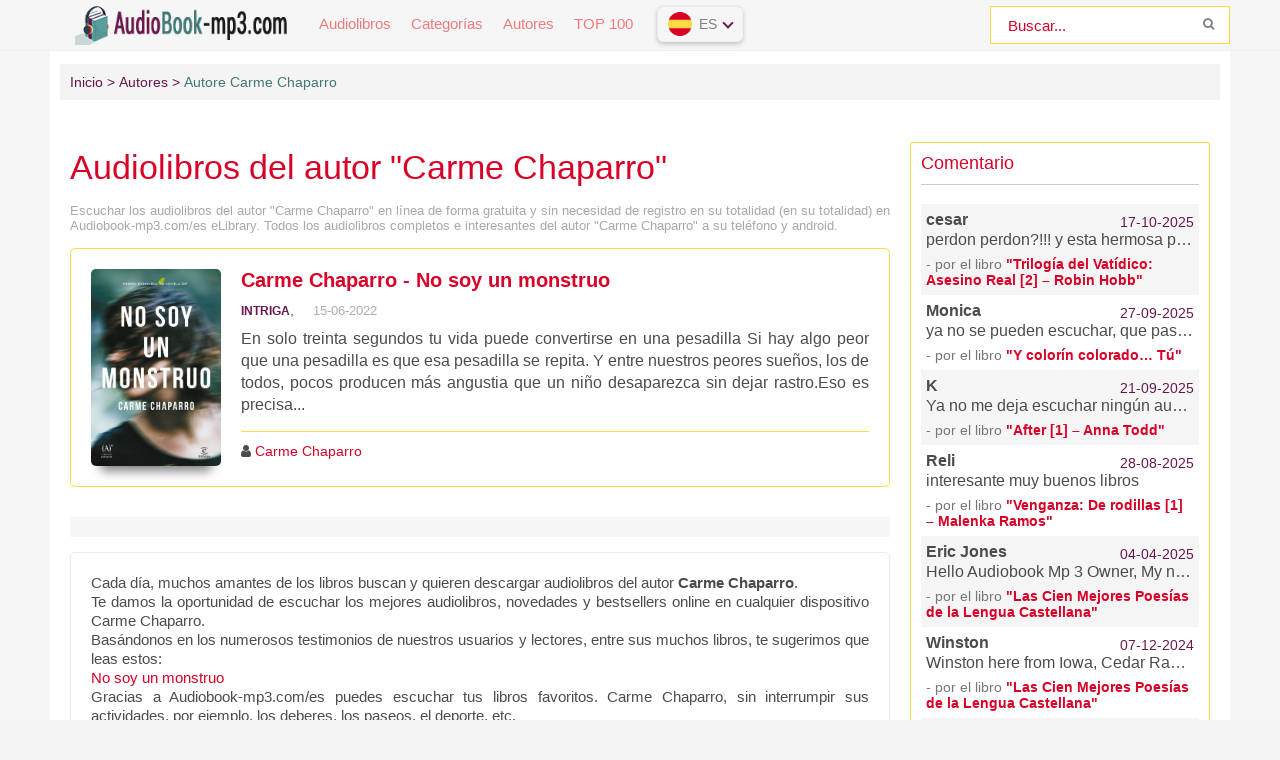

--- FILE ---
content_type: text/html; charset=UTF-8
request_url: https://audiobook-mp3.com/es-avtor-156-carme-chaparro
body_size: 8034
content:
<!DOCTYPE html>
<html lang="es_ES">
    <head>
        <meta charset="es_ES">
        <meta http-equiv="X-UA-Compatible" content="IE=edge">
        <meta name="language" content="es" />      
        <meta name="viewport" content="width=device-width, initial-scale=1, maximum-scale=1.0, user-scalable=no" />
        <script src="/js/jquery.js"></script>
        <meta name="csrf-param" content="_csrf-frontend">
    <meta name="csrf-token" content="QcnP7htqF3U6KhdtbIeEjxTBPIO6PqvUmlKeVvra_I5cEwZDVLr8_ByszPG8mMWI8oiaA-gw-RIIEs4dIrvZPw==">
 
        <title>Audiolibros del autor - Carme Chaparro escuchar gratis en línea Audiobook-mp3.com/es</title>
        <link rel="shortcut icon" href="https://cdn.audiobook-mp3.com/favicon.ico" type="image/x-icon" />
        <link rel="apple-touch-icon" sizes="57x57" href="https://cdn.audiobook-mp3.com/apple-icon-57x57.png">
        <link rel="apple-touch-icon" sizes="60x60" href="https://cdn.audiobook-mp3.com/apple-icon-60x60.png">
        <link rel="apple-touch-icon" sizes="72x72" href="https://cdn.audiobook-mp3.com/apple-icon-72x72.png">
        <link rel="apple-touch-icon" sizes="76x76" href="https://cdn.audiobook-mp3.com/apple-icon-76x76.png">
        <link rel="apple-touch-icon" sizes="114x114" href="https://cdn.audiobook-mp3.com/apple-icon-114x114.png">
        <link rel="apple-touch-icon" sizes="120x120" href="https://cdn.audiobook-mp3.com/apple-icon-120x120.png">
        <link rel="apple-touch-icon" sizes="144x144" href="https://cdn.audiobook-mp3.com/apple-icon-144x144.png">
        <link rel="apple-touch-icon" sizes="152x152" href="https://cdn.audiobook-mp3.com/apple-icon-152x152.png">
        <link rel="apple-touch-icon" sizes="180x180" href="https://cdn.audiobook-mp3.com/apple-icon-180x180.png">
        <link rel="icon" type="image/png" sizes="192x192"  href="https://cdn.audiobook-mp3.com/android-icon-192x192.png">
        <link rel="icon" type="image/png" sizes="32x32" href="https://cdn.audiobook-mp3.com/favicon-32x32.png">
        <link rel="icon" type="image/png" sizes="96x96" href="https://cdn.audiobook-mp3.com/favicon-96x96.png">
        <link rel="icon" type="image/png" sizes="16x16" href="https://cdn.audiobook-mp3.com/favicon-16x16.png">
        <link rel="manifest" href="https://audiobook-mp3.com/images/manifest.json">
        <meta name="msapplication-TileColor" content="#ffffff">
        <meta name="msapplication-TileImage" content="https://cdn.audiobook-mp3.com/ms-icon-144x144.png">
        <meta name="theme-color" content="#ffffff">
        <link rel="alternate" type="application/rss+xml" title="RSS" href="https://audiobook-mp3.com/es/rss" />  
<!--        <script async src="https://pagead2.googlesyndication.com/pagead/js/adsbygoogle.js?client=ca-pub-4207135590125557" crossorigin="anonymous"></script>
        <script async src="https://pagead2.googlesyndication.com/pagead/js/adsbygoogle.js?client=ca-pub-2775839262905556" crossorigin="anonymous"></script>-->
        <meta name="description" content="Escuche gratis los audiolibros del autor en línea - Carme Chaparro. Más de 20.000 audiolibros gratuitos para ti!">
<meta name="keywords" content="Carme Chaparro, аудіокниги онлайн">
<meta name="robots" content="index,follow">
<meta property="og:title" content="Audiolibros del autor - Carme Chaparro escuche gratis en línea en Audiobook-mp3.com/es">
<meta property="og:site_name" content="Audiolibros gratuitos para escuchar en línea en audiobook-mp3.com/es">
<meta property="og:url" content="https://audiobook-mp3.com/es-avtor-156-carme-chaparro">
<meta property="og:type" content="article">
<meta property="og:locale" content="es_ES">
<meta property="og:description" content="Escuche gratis los audiolibros del autor en línea - Carme Chaparro. Más de 20.000 audiolibros gratuitos para ti!">
<meta property="og:image" content="https://audiobook-mp3.com/frontend/web/images/logo.png">
<meta property="twitter:card" content="summary_large_image">
<meta property="twitter:title" content="Audiolibros del autor - Carme Chaparro escuche gratis en línea en Audiobook-mp3.com/es">
<meta property="twitter:description" content="Escuche gratis los audiolibros del autor en línea - Carme Chaparro. Más de 20.000 audiolibros gratuitos para ti!">
<meta property="twitter:image" content="https://audiobook-mp3.com/frontend/web/images/logo.png">
<link href="https://audiobook-mp3.com/es-avtor-156-carme-chaparro" rel="canonical">
<link href="/css/style.css?v=1688300605" rel="stylesheet">
<link href="/css/font-awesome.min.css?v=1507648468" rel="stylesheet">        <style>
            h1, h2, h3, h4, h5 {
                color: #d80127;
            }
            .abook-item {
                border: 1px solid #ffda43;
            }
            .abook-item .abook-content .content-abook-info {
                border-top: 1px solid #ffda43;
            }
            a {
                color: #d80127;
            }
            a:visited {
                color: #d80127;
            }
            .abook-page .abook-info .panel-info .panel-item i {
                color: #de2a2a;
            }
            .b-header__search_field {
                border: 1px solid #ffda43;
                color: #d80127;
            }
            #last_comment {
                border: 1px solid #ffda43;}
            .navbar .navbar-nav>li>a {
                color: #ed7c7e;
            }
            .navbar .navbar-nav li.active a {
                color: #d80127;
                border-bottom: 2px #d80127 solid;
            }
            .b-paginator a {
                color: #d80127;
            }
            ul.pagination li {
                display: inline-block;
                border: 1px solid #ed979c;
            }
        </style>
<!-- Global site tag (gtag.js) - Google Analytics -->
<script async src="https://www.googletagmanager.com/gtag/js?id=G-KW6XLNP7F1"></script>
<script>
  window.dataLayer = window.dataLayer || [];
  function gtag(){dataLayer.push(arguments);}
  gtag('js', new Date());

  gtag('config', 'G-KW6XLNP7F1');
</script>
        <script async src="https://securepubads.g.doubleclick.net/tag/js/gpt.js"></script>
        <script>window.googletag=window.googletag||{cmd:[]},googletag.cmd.push(function(){var d=googletag.sizeMapping().addSize([992,0],[[980,120],[970,250],[980,90],[970,90],"fluid"]).addSize([768,0],[[728,90],[580,400],"fluid",[300,250],[336,280]]).addSize([320,0],[[300,100],[300,50],[320,50],[300,250],[320,100],"fluid",[320,50]]).build(),o=googletag.sizeMapping().addSize([992,0],[[728,90],[970,90],"fluid"]).addSize([768,0],[[728,90],[580,400],"fluid",[300,250],[336,280]]).addSize([320,0],[[320,50],[320,100],[300,100],[300,50],"fluid",[320,50]]).build(),e=googletag.sizeMapping().addSize([992,0],[[250,360],[240,400],[300,600]]).addSize([768,0],[[250,250],[300,250],[300,300]]).addSize([320,0],[]).build(),i=googletag.sizeMapping().addSize([992,0],[[970,250],"fluid"]).addSize([768,0],[[728,90],[580,400],[300,250],"fluid",[300,300]]).addSize([320,0],[[336,280],[250,250],[300,250],[250,360],"fluid",[320,100]]).build();googletag.defineSlot("/22675954760/audiobook-mp3.com/audiobook-mp3.com_D_Top",[[970,90],[980,120],[300,100],[980,90],[300,50],[320,100],[320,50],[300,250],[970,250]],"div-gpt-ad-1658637676114-0").defineSizeMapping(d).addService(googletag.pubads()),googletag.defineSlot("/22675954760/audiobook-mp3.com/audiobook-mp3.com_D_Bannerline",[[300,50],[970,90],[728,90],[300,100],[320,100],[320,50]],"div-gpt-ad-1658637529270-0").defineSizeMapping(o).addService(googletag.pubads()),googletag.defineSlot("/22675954760/audiobook-mp3.com/audiobook-mp3.com_D_RSB",[[250,360],[240,400],[300,600]],"div-gpt-ad-1657517781831-0").defineSizeMapping(e).addService(googletag.pubads()),googletag.defineSlot("/22675954760/audiobook-mp3.com/audiobook-mp3.com_D_Bot",[[970,250],[336,280],[250,250],[300,250],[250,360]],"div-gpt-ad-1658637897324-0").defineSizeMapping(i).addService(googletag.pubads());googletag.pubads().enableSingleRequest(),googletag.pubads().setCentering(!0),googletag.pubads().collapseEmptyDivs(),googletag.enableServices()})</script>
    </head>
    <body>

                <header id="header" role="banner">
            <nav class="navbar">
                <div class="navbar-logo">
                    <a href="/es" title="Audiolibros para escuchar online gratis">
                        <img class="navbar-brand-logo" src="https://cdn.audiobook-mp3.com/logo.png" alt="Audiolibros para escuchar online gratis Audiobook-mp3.com/es" />
                    </a>
                </div>
                <a href="#" id="pull"> 
                    <div class="menu_m">MENÚ</div>
                    <div class="pol">
                        <span class="icon-bar"></span>
                        <span class="icon-bar"></span>
                        <span class="icon-bar"></span>
                    </div>
                </a>
                <ul class="navbar-nav" data="menu"><li><a href="/es">Audiolibros</a></li>
<li><a href="/es-genres">Categorías</a></li>
<li><a href="/es-authors">Autores</a></li>
<li><a href="/es-top">TOP 100</a></li></ul> 
                <select class="vodiapicker">
                    <option value="https://audiobook-mp3.com/en" data-title="Audiolibros en inglés" data-thumbnail="https://cdn.audiobook-mp3.com/countries/en.png">English</option>
                    <option value="https://audiobook-mp3.com" data-title="Audiolibros en ruso" data-thumbnail="https://cdn.audiobook-mp3.com/countries/ru.png">Русский</option>
                    <option value="https://audiobook-mp3.com/uk" data-title="Audiolibros en ucraniano" data-thumbnail="https://cdn.audiobook-mp3.com/countries/uk.png">Українська</option>
                    <option value="https://audiobook-mp3.com/es" data-title="Audiolibros en español" data-thumbnail="https://cdn.audiobook-mp3.com/countries/es.png">Español</option>
                </select>
                <div class="lang-version">
                    <button id="lang-selected" value=""></button>
                    <div id="langlist">
                        <ul id="languages"></ul>
                    </div>
                </div>
                <form id="header-search-form" class="b-header__search" method="get" name="searchform" action="/es-search">
                    <input class="b-header__search_field" id="story" name="text" value="Buscar..." onblur="if (this.value == '')
                                this.value = 'Buscar...';" onfocus="if (this.value == 'Buscar...')
                                            this.value = '';" type="text" autocomplete="off">
                    <button class="b-header__search_submit" type="submit"><i class="fa fa-search icon-search"></i></button>
                </form>
            </nav>
        </header>
        <div id="wrapper">
            <div class="container">
                <div class="row">
                                            <div class="b-header__sort">
                            <ul class="breadcrumb" itemscope itemtype="http://schema.org/BreadcrumbList">
        <li itemprop="itemListElement" itemscope itemtype="http://schema.org/ListItem">
            <a href="/es" itemprop="item"><span itemprop="name">Inicio</span></a><meta itemprop="position" content="1" />
        </li>
    
        <li itemprop="itemListElement" itemscope itemtype="http://schema.org/ListItem">
            <a href="/es-authors" itemprop="item"><span itemprop="name">Autores</span></a><meta itemprop="position" content="2" />
        </li>
    
        <li class="active">
            <span>Autore Carme Chaparro</span>
        </li>
    </ul>                        </div>
                                        <div class="adv"></div>
                    <section id="content" role="main">  
                        <h1 class="b-maintitle ml">Audiolibros del autor "Carme Chaparro"</h1>
<div class="fullentry_info">Escuchar los audiolibros del autor "Carme Chaparro" en línea de forma gratuita y sin necesidad de registro en su totalidad (en su totalidad) en Audiobook-mp3.com/es eLibrary. Todos los audiolibros completos e interesantes del autor "Carme Chaparro" a su teléfono y android.</div>
<div class="b-posts clearfix">
        <article class="abook-item">
            <a class="image-abook" href="/es-audio-276-no-soy-un-monstruo" title="Escuchar el audiolibro No soy un monstruo en línea">
                <img class="b-showshort__cover_image" title="Escuchar el audiolibro No soy un monstruo" src="https://cdn.audiobook-mp3.com/audiobooks/es/2/7/6/no-soy-un-monstruo.jpg" alt="Audiolibro No soy un monstruo">
            </a>
            <header class="abook-item-header">
                <h2 class="abook-title">
                    <a href="/es-audio-276-no-soy-un-monstruo" title="Escuchar el audiolibro No soy un monstruo en línea">Carme Chaparro - No soy un monstruo</a>
                </h2>
                <div class="abook-info">
                    <div class="abook-genre">
                        <a href="/es-genre-64-intriga">intriga</a>,                     </div>
                    <div class="abook-time">
                        15-06-2022                        
                    </div>
                </div>
            </header>
            <div class="abook-content">
                        En solo treinta segundos tu vida puede convertirse en una pesadilla
Si hay algo peor que una pesadilla es que esa pesadilla se repita. Y entre nuestros peores sueños, los de todos, pocos producen más angustia que un niño desaparezca sin dejar rastro.Eso es precisa...                        <div class="content-abook-info">
                                                            <div class="a-info-item">
                                    <i class="fa fa-user"></i>
                                    <a href="/es-avtor-156-carme-chaparro">Carme Chaparro</a>
                                </div> 
                                                        </div>
                    </div>
        </article>           
        </div>
<div class="adv"></div>
<div class="b-paginator">
       
</div>
<div class="descriptiontext descriptiontextadvance">Cada día, muchos amantes de los libros buscan y quieren descargar audiolibros del autor <b>Carme Chaparro</b>.<p>Te damos la oportunidad de escuchar los mejores audiolibros, novedades y bestsellers online en cualquier dispositivo Carme Chaparro.</p><p>Basándonos en los numerosos testimonios de nuestros usuarios y lectores, entre sus muchos libros, te sugerimos que leas estos:</p>
            <ul><li><a target="_blank" href="/es-audio-276-no-soy-un-monstruo">No soy un monstruo</a></li></ul>    
            <p>Gracias a Audiobook-mp3.com/es puedes escuchar tus libros favoritos. Carme Chaparro, sin interrumpir sus actividades, por ejemplo, los deberes, los paseos, el deporte, etc.</p>
            <p>Tenemos una increíble colección de audiolibros. Puedes escucharlos de forma totalmente gratuita y ni siquiera necesitas registrarte. Sólo tienes que encontrar el libro que quieres y empezar a escucharlo, y el bonito y sencillo diseño y la fácil navegación harán que tu búsqueda sea mucho más fácil.</p>
            <p>Le deseamos una agradable escucha y un buen rato con nosotros.</p>
            </div>                        
                    </section>
                    <aside class="sidebar">
                        <div id="last_comment">    
                            <header><h2>Comentario</h2></header>
                            <hr>
                            <div class="block-content">
                                <ul><li class="lcomment"><div class="head-lcomments"><span class="name-lcomm">cesar</span><span class="date-lcoom">17-10-2025</span></div><div class="text-lcomm">perdon perdon?!!! y esta hermosa pagina??????????????? denme ya un mercadopago! los amo</div><div style="color:#777;font-size:14px;margin-top:7px;"><span>- por el libro</span> <a style="font-weight:600;" href="/es-audio-909-trilogia-del-vatidico-asesino-real-2-robin-hobb">"Trilogía del Vatídico: Asesino Real [2] – Robin Hobb"</a></div></li><li class="lcomment"><div class="head-lcomments"><span class="name-lcomm">Monica</span><span class="date-lcoom">27-09-2025</span></div><div class="text-lcomm">ya no se pueden escuchar, que pasó??</div><div style="color:#777;font-size:14px;margin-top:7px;"><span>- por el libro</span> <a style="font-weight:600;" href="/es-audio-317-y-colorin-colorado-tu">"Y colorín colorado… Tú"</a></div></li><li class="lcomment"><div class="head-lcomments"><span class="name-lcomm">K</span><span class="date-lcoom">21-09-2025</span></div><div class="text-lcomm">Ya no me deja escuchar ningún aundiolibro de la saga </div><div style="color:#777;font-size:14px;margin-top:7px;"><span>- por el libro</span> <a style="font-weight:600;" href="/es-audio-594-after-1-anna-todd">"After [1] – Anna Todd"</a></div></li><li class="lcomment"><div class="head-lcomments"><span class="name-lcomm">Reli</span><span class="date-lcoom">28-08-2025</span></div><div class="text-lcomm">interesante muy buenos libros
</div><div style="color:#777;font-size:14px;margin-top:7px;"><span>- por el libro</span> <a style="font-weight:600;" href="/es-audio-469-venganza-de-rodillas-1-malenka-ramos">"Venganza: De rodillas [1] – Malenka Ramos"</a></div></li><li class="lcomment"><div class="head-lcomments"><span class="name-lcomm">Eric Jones</span><span class="date-lcoom">04-04-2025</span></div><div class="text-lcomm">Hello Audiobook Mp 3 Owner,

My name is Eric and unlike a lot of emails you might get, I wanted to instead provide you with a word of encouragement _ Congratulations

What for?  

Part of my job is to check out websites and the work you_ve done with Audiobook Mp 3 Owner definitely stands out. 

It_s clear you took building a website seriously and made a real investment of time and resources into making it top quality.

There is, however, a catch_ more accurately, a question_

So when someone like me happens to find your site _ maybe at the top of the search results (nice job BTW) or just through a random link, how do you know? 

More importantly, how do you make a connection with that person?

Studies show that 7 out of 10 visitors don_t stick around _ they_re there one second and then gone with the wind.

Here_s a way to create INSTANT engagement that you may not have known about_ 

Web Visitor is a software widget that works on your site, ready to capture any visitor_s Name, Email address, and Phone Number. It lets you know INSTANTLY that they_re interested _ so that you can talk to that lead while they_re literally checking out Audiobook Mp 3.

https://resultleadgeneration.com to try out a Live Demo with Web Visitor now to see exactly how it works.

It could be a game-changer for your business _ and it gets even better_ once you_ve captured their phone number, with our new SMS Text With Lead feature, you can automatically start a text (SMS) conversation _ immediately (and there_s literally a 100X difference between contacting someone within 5 minutes versus 30 minutes.)

Plus then, even if you don_t close a deal right away, you can connect later on with text messages for new offers, content links, even just follow up notes to build a relationship.

Everything I_ve just described is simple, easy, and effective. 

https://resultleadgeneration.com to discover what Web Visitor can do for your business.

You could be converting up to 100X more leads today!

Eric

PS: Web Visitor offers a complimentary 14-day trial _ and it even includes International Long Distance Calling. 
You have customers waiting to talk with you right now_ don_t keep them waiting. 
https://resultleadgeneration.com to try Web Visitor now.

If you'd like to Want to receive fewer emails, or none whatsoever? Update your email preferences by visiting https://resultleadgeneration.com/unsubscribe.aspx?d=audiobook-mp3.com</div><div style="color:#777;font-size:14px;margin-top:7px;"><span>- por el libro</span> <a style="font-weight:600;" href="/es-audio-1255-las-cien-mejores-poesias-de-la-lengua-castellana-by-marcelino-menendez-y-pelayo">"Las Cien Mejores Poesías de la Lengua Castellana"</a></div></li><li class="lcomment"><div class="head-lcomments"><span class="name-lcomm">Winston</span><span class="date-lcoom">07-12-2024</span></div><div class="text-lcomm">Winston here from Iowa, Cedar Rapids to be exact.. Have you done anything with AI yet?  I've been diving deep into the latest AI advancements and wanted to see if your business could use it in a capacity you probably havn't considered. I've been making custom AI solutions that will help with your customer interactions and streamline a lot of your processes.

I was thinking something along the lines of having a virtual assistant / custom chatbot that handles FAQs, guides customers through your sales funnel, or even a digital clone of yourself to engage with your site visitors using past support emails/tickets as a knowledge base.

In terms of the custom chatbots I have been developing AI chatbots that can answer frequently asked questions, lead customers to your products, and provide support 24/7. These chatbots can be trained on any documentation you provide, be it text, online sources, even videos, the bot uses them as a reference to interact with your visitors and uses these sources as a "brain" so to speak and even learn from previous interactions ensuring accurate and helpful responses tailored to your business.

More on the digital personas, I can create a digital clone of yourself or any team member to interact with customers, offering a personal touch and building stronger connections. These personas can engage users, provide information, and simulate real conversations.

In the end this solution would interact with customers based on your specific needs and preferences. Whether it's handling visitors in need of support, providing detailed product information, finding a solution for a specific product/service you offer based on the interaction and what the user would best benefit from, the possibilities are endless.


I'll shoulder 90% of the costs, using my tools and expertise, all you pay for is my time. My goal is to make advanced AI accessible and beneficial for your business without the hefty price tag.

I've been working from home for over two decades, supporting my family while helping thousands of businesses thrive. If you're interested in exploring how I can transform your customer interactions and boost your business, feel free to reach out. I value your time and won't pester you if it's not a fit.


PS _ If there's something specific you need that I haven't mentioned, just ask! I'm here to help, I've found with most people, if you can think of it, it can be done.



All the best,

Winston
Cell - 1-319-435-1790
My Site (w/Live Chat) - https://cutt.ly/bec4xzTQ</div><div style="color:#777;font-size:14px;margin-top:7px;"><span>- por el libro</span> <a style="font-weight:600;" href="/es-audio-1255-las-cien-mejores-poesias-de-la-lengua-castellana-by-marcelino-menendez-y-pelayo">"Las Cien Mejores Poesías de la Lengua Castellana"</a></div></li><li class="lcomment"><div class="head-lcomments"><span class="name-lcomm">Ann Or</span><span class="date-lcoom">28-10-2024</span></div><div class="text-lcomm">no es el libro de Sally Green, es de otro autor.</div><div style="color:#777;font-size:14px;margin-top:7px;"><span>- por el libro</span> <a style="font-weight:600;" href="/es-audio-721-lado-oscuro-sally-green">"El Lado Oscuro – Sally Green"</a></div></li></ul>                            </div>
                        </div>
                        <div class="adv">
                            <!--noindex-->
                                                        <div style="width: 100%" id="red_block2">
                                <script>
                                    if (window.defineRecWidget){
                                        window.defineRecWidget({
                                            containerId: "red_block2",
                                            plId: "50",
                                            prId: "50-43",
                                            product: "r_block",
                                        })
                                    }else{
                                        window.recWait = window.recWait || [];
                                        window.recWait.push({
                                            containerId: "red_block2",
                                            plId: "50",
                                            prId: "50-43",
                                            product: "r_block",
                                        })
                                    }
                                </script>
                            </div>                            <!--/noindex-->
                        </div>
                    </aside>
                </div>                    
            </div>
        </div>        
        <footer id="footer">
            <div class="container"> 
                <div class="list-block">  
                    <h3>Audiobook-mp3.com/es</h3>
                    <ul>
                        <li><a href="/es">Inicio</a></li>
                        <li><a href="/es-genres">Categorías</a></li>
                        <li><a href="/es-top">TOP-100</a></li>
                        <li><a href="/es-authors">Autores</a></li>
                        <!--   <li><a href="/es-performers">Performers</a></li>
                         <li><a href="/es-contacts">Contacto</a></li>           -->                         
                    </ul>                            
                </div>
                <div class="list-block">
                    <h3>Popular</h3>
                    <ul>
                        <li><a href="/es-genre-12-romance">Romance</a></li>
                        <li><a href="/es-genre-46-science-fiction">Ciencia Ficción</a></li> 
                        <li><a href="/es-genre-44-fantasy-fiction">Ficción fantástica</a></li>                            
                        <li><a href="/es-genre-5-bibles">Biblias</a></li>                            
                        <li><a href="/es-genre-19-action-adventure">Acción y Aventura</a></li>                                                     
                    </ul>                            
                </div>   
                <div class="copyright">                            
                    <div class="inner">

                        &copy; 2010-2022 <a href="https://audiobook-mp3.com/es">Audiobook-mp3.com/es</a>
                        <p>Puede enviar un correo electrónico al administrador <b><a href="/cdn-cgi/l/email-protection" class="__cf_email__" data-cfemail="1a6a787434787575715a7d777b737634797577">[email&#160;protected]</a></b></p>
                    </div>
                </div>                
            </div>
        </footer>


        <script data-cfasync="false" src="/cdn-cgi/scripts/5c5dd728/cloudflare-static/email-decode.min.js"></script><script src="/assets/ee3d081d/jquery.js?v=1548976393"></script>
<script src="/assets/31a146d3/yii.js?v=1548976392"></script>
<script src="/js/webfont.js?v=1583326209"></script>
<script src="/js/main.js"></script>        <script>$('#lang-selected').html('<img src="https://cdn.audiobook-mp3.com/countries/es.png" alt="Audiolibros en ucraniano" title="Escuchar audiolibros en español" value="https://audiobook-mp3.com/es"><span style="margin:0 7px;">ES</span>');</script>
        <script type="application/ld+json">
            {
            "@context" : "http://schema.org",
            "@type" : "Organization",
            "name" : "Audiolibros para escuchar online gratis audiobook-mp3.com/es",
            "url" : "https://audiobook-mp3.com/es"          
            } 
        </script>
        <script defer src="https://static.cloudflareinsights.com/beacon.min.js/vcd15cbe7772f49c399c6a5babf22c1241717689176015" integrity="sha512-ZpsOmlRQV6y907TI0dKBHq9Md29nnaEIPlkf84rnaERnq6zvWvPUqr2ft8M1aS28oN72PdrCzSjY4U6VaAw1EQ==" data-cf-beacon='{"version":"2024.11.0","token":"4ea889dfd7a64a77bcd63a9cae46671d","r":1,"server_timing":{"name":{"cfCacheStatus":true,"cfEdge":true,"cfExtPri":true,"cfL4":true,"cfOrigin":true,"cfSpeedBrain":true},"location_startswith":null}}' crossorigin="anonymous"></script>
</body>
</html>
